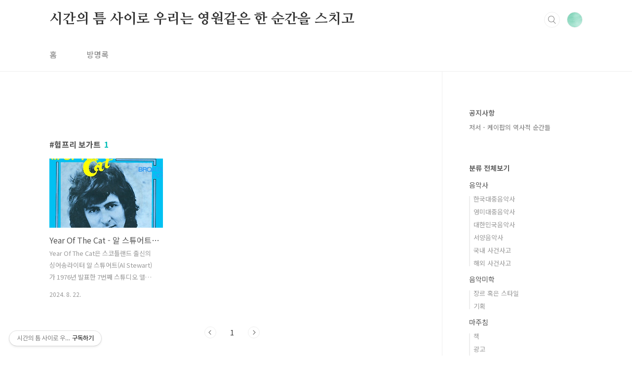

--- FILE ---
content_type: text/html; charset=utf-8
request_url: https://www.google.com/recaptcha/api2/aframe
body_size: 259
content:
<!DOCTYPE HTML><html><head><meta http-equiv="content-type" content="text/html; charset=UTF-8"></head><body><script nonce="H2q1pJVIoLXX8hzgC-FkmQ">/** Anti-fraud and anti-abuse applications only. See google.com/recaptcha */ try{var clients={'sodar':'https://pagead2.googlesyndication.com/pagead/sodar?'};window.addEventListener("message",function(a){try{if(a.source===window.parent){var b=JSON.parse(a.data);var c=clients[b['id']];if(c){var d=document.createElement('img');d.src=c+b['params']+'&rc='+(localStorage.getItem("rc::a")?sessionStorage.getItem("rc::b"):"");window.document.body.appendChild(d);sessionStorage.setItem("rc::e",parseInt(sessionStorage.getItem("rc::e")||0)+1);localStorage.setItem("rc::h",'1769211830796');}}}catch(b){}});window.parent.postMessage("_grecaptcha_ready", "*");}catch(b){}</script></body></html>